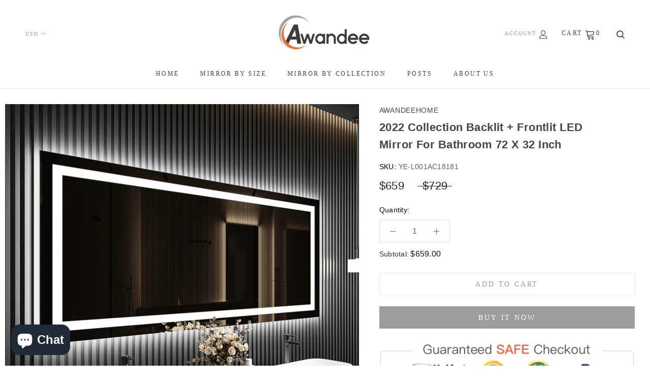

--- FILE ---
content_type: text/css
request_url: https://awandeehome.com/cdn/shop/t/7/assets/style.css?v=62466566808263509011647923603
body_size: 3392
content:
:root{--page-font-size: 16px;--icon-down: url([data-uri])}select{background:var(--icon-down) no-repeat calc(100% - 10px);background-size:12px;-webkit-appearance:none;-moz-appearance:none;-ms-appearance:none;appearance:none}.font-poppins{font-family:Poppins;font-size:var(--page-font-size)}.p-abs{position:absolute;top:0;left:0;right:0;bottom:0;z-index:2}.d-none{display:none}.d-block{display:block}@media (min-width: 768px){.d-md-none{display:none}.d-md-block{display:block}}.youtube-wrapper{width:100%;position:relative}.youtube-wrapper>iframe{position:absolute;top:0;left:0;width:100%;height:100%}.page-support{background-color:#fff}.breadcrumb-wrapper{margin-bottom:20px;display:flex;justify-content:center}.breadcrumb-wrapper span{opacity:.5}.HorizontalList__Item svg{margin-left:6px;display:inline-block;width:1.6em;height:1.6em;vertical-align:text-top}.HorizontalList__Item .Header__CartCount{margin-left:2px}.HorizontalList__Item .icon-svg-search{margin-left:0}#shopify-section-product-template{color:#5f5f5f;font-size:14px;line-height:24px;letter-spacing:.02em;font-family:-apple-system,BlinkMacSystemFont,Segoe UI,Roboto,Ubuntu,Helvetica Neue,sans-serif,Apple Color Emoji,Segoe UI Emoji,Segoe UI Symbol}#shopify-section-product-template .Product__Wrapper{display:flex;flex-wrap:wrap;max-width:none;width:100%;padding-top:30px}#shopify-section-product-template .Product__Gallery{width:100%;max-width:none;margin:0 0 30px;padding:0 10px}#shopify-section-product-template .Product__Slideshow{padding:0}#shopify-section-product-template .Product__InfoWrapper{width:100%;position:relative;padding:0 10px}#shopify-section-product-template .Product__Info{width:100%;max-width:none;margin:0;padding:0}#shopify-section-product-template .Product__Info>.Container{padding:0 20px}#shopify-section-product-template .Product__Aside{width:100%;max-width:100%;padding:0}#shopify-section-product-template .Product__Aside .Collapsible__Button{padding-left:15px;padding-right:15px}#shopify-section-product-template .Product__Aside .Collapsible__Plus{right:15px}#shopify-section-product-template .Product__Aside .Collapsible__Content{padding:0}#shopify-section-product-template .ProductMeta{text-align:left}#shopify-section-product-template .ProductMeta__Vendor{font-size:14px;font-weight:500;letter-spacing:.05em;text-transform:uppercase;margin-bottom:5px;font-family:inherit}#shopify-section-product-template .ProductMeta__Title{position:relative;font-size:18px;line-height:34px;font-weight:600;margin-bottom:5px;text-transform:capitalize;letter-spacing:.02em;padding-right:70px;font-family:inherit}#shopify-section-product-template .ProductMeta__Next{position:absolute;top:0;right:0;display:block;width:24px;height:30px;padding:0 2px}#shopify-section-product-template .ProductMeta__Next:hover .ProductMeta__NextContent{display:grid}#shopify-section-product-template .ProductMeta__NextContent{display:none;width:260px;top:30px;right:4px;position:absolute;background:#fff;box-shadow:0 0 5px #00000042;padding:4px;grid-template-columns:60px calc(100% - 60px);grid-gap:6px}#shopify-section-product-template .ProductMeta__NextContent h4{display:-webkit-box;-webkit-box-orient:vertical;-webkit-line-clamp:2;overflow:hidden;height:36px;font-size:14px;line-height:18px;margin-bottom:4px}#shopify-section-product-template .ProductMeta__NextContent p{font-size:14px;line-height:20px}#shopify-section-product-template .ProductMeta__Review{padding:5px 0}#shopify-section-product-template .ProductMeta__SKU{margin-bottom:15px;line-height:22px}#shopify-section-product-template .ProductMeta__SKU label{font-weight:500;margin-right:5px;color:#000;font-size:14px}#shopify-section-product-template .ProductMeta__PriceList{font-size:22px;font-weight:500;color:#232323;margin-bottom:20px}#shopify-section-product-template .ProductMeta__Price{font-size:inherit;color:inherit}#shopify-section-product-template .ProductForm__Label{font-size:14px;font-weight:500;line-height:22px;color:#0f0f0f}#shopify-section-product-template .ProductForm__Label em{color:#f23446;font-weight:500;font-style:normal}#shopify-section-product-template .ProductForm__Item{color:#0f0f0f}#shopify-section-product-template .ProductForm__Subtotal{margin-top:10px}#shopify-section-product-template .ProductForm__Subtotal label{margin-right:3px;font-weight:400;color:#313131}#shopify-section-product-template .ProductForm__Subtotal span{font-size:16px;color:#0f0f0f;font-weight:500}#shopify-section-product-template .ProductForm__AddToCart{margin-bottom:15px}#shopify-section-product-template .ProductBlock__SizeChart{margin-top:25px}#shopify-section-product-template .ProductBlock__SizeChart svg{width:20px;height:20px;transform:rotate(75deg);vertical-align:middle;margin-right:8px}#shopify-section-product-template .ProductBlock__SecureImage{margin:30px auto 0}#shopify-section-product-template .ProductBlock__SecureImage img{display:block;max-width:100%;width:100%;margin:0 auto}#shopify-section-product-template .ProductDesc__Content{display:flex;flex-wrap:wrap;background:#f8f8f8;padding:30px 0;margin-bottom:30px}#shopify-section-product-template .ProductDesc__Images{display:none;width:100%;padding:0 10px}#shopify-section-product-template .ProductDesc__Images img{display:block;width:100%;max-width:100%;margin:0}#shopify-section-product-template .ProductDesc__Info{width:100%;padding:0 10px}#shopify-section-product-template .ProductDesc__Tabs .tabs-header{display:grid;grid-template-columns:repeat(2,1fr);grid-column-gap:20px;margin-bottom:25px}#shopify-section-product-template .ProductDesc__Tabs .tab-btn{background:#fff;color:#0f0f0f;border:2px solid #eaeaea;text-transform:uppercase;font-size:16px;font-weight:500;letter-spacing:.05em;text-align:center;display:inline-block;width:100%;padding:14px 15px 13px}#shopify-section-product-template .ProductDesc__Tabs .tab-btn.active,#shopify-section-product-template .ProductDesc__Tabs .tab-btn:hover{background:#000;color:#fff;border:2px solid black}#shopify-section-product-template .ProductDesc__Tabs .tab-content{display:none}#shopify-section-product-template .ProductDesc__SpecsText{font-weight:700;font-style:oblique;margin-bottom:15px}#shopify-section-product-template .ProductDesc__SpecsTable{margin:0;padding:0}#shopify-section-product-template .ProductDesc__SpecsTable>li{padding:15px 0;border-bottom:1px solid #eaeaea;display:flex;justify-content:space-between}#shopify-section-product-template .ProductDesc__SpecsTable>li label{font-weight:500;letter-spacing:.05em;color:#0f0f0f;text-transform:uppercase}#shopify-section-product-template .ProductDesc__SpecsTable>li:last-child{border-bottom:none}#shopify-section-product-template .ProductIT{display:flex;flex-wrap:wrap;margin:30px auto 0;padding:0 15px;max-width:1000px;text-align:center}#shopify-section-product-template .ProductIT__Image{width:100%;margin-bottom:25px}#shopify-section-product-template .ProductIT__Image img{display:block;max-width:100%}#shopify-section-product-template .ProductIT__Text{margin-bottom:25px;width:100%}#shopify-section-product-template .ProductIT__Text>h5{color:#3c3c3c;font-size:24px;line-height:30px;font-weight:500;letter-spacing:.05em;text-transform:uppercase;margin-bottom:18px}#shopify-section-product-template .ProductIT__Text>div{color:#3c3c3c;font-size:12px}#shopify-section-product-template .ProductService{margin-top:25px}#shopify-section-product-template .ProductService__ul{display:grid;grid-template-columns:repeat(2,1fr);grid-gap:15px;justify-content:center}#shopify-section-product-template .ProductService__li{list-style:none;text-align:center}#shopify-section-product-template .ProductService__li .icon{height:60px;display:inline-block}#shopify-section-product-template .ProductService__li .icon svg{display:block;width:auto;height:100%}#shopify-section-product-template .ProductService__li .title{margin-top:6px;font-weight:500;color:#0f0f0f;letter-spacing:.05em;text-transform:uppercase;line-height:16px}#shopify-section-product-template .ProductTabs__Header{display:none;margin-bottom:20px}#shopify-section-product-template .ProductTabs__Header>ul{display:flex;flex-wrap:wrap;padding:0 5px;justify-content:center}#shopify-section-product-template .ProductTabs__Header>ul>li{list-style:none;margin:0;padding:12px 30px;font-size:16px;font-weight:500;text-transform:uppercase;letter-spacing:.05em;display:block;color:#0f0f0f;position:relative;cursor:pointer}#shopify-section-product-template .ProductTabs__Header>ul>li:after{position:absolute;height:12px;width:2px;content:"/";font-size:10px;top:12px;right:-1px;color:#cbcbcb}#shopify-section-product-template .ProductTabs__Header>ul>li:last-child:after{content:none}#shopify-section-product-template .ProductTabs__Header>ul>li.active,#shopify-section-product-template .ProductTabs__Header>ul>li:hover{text-decoration:underline}@media (min-width: 768px){#shopify-section-product-template .Product__Gallery,#shopify-section-product-template .Product__InfoWrapper{width:50%}#shopify-section-product-template .ProductMeta__Title{font-size:22px}#shopify-section-product-template .ProductDesc__Content{padding:30px 50px}#shopify-section-product-template .ProductDesc__Images{display:block;width:50%}#shopify-section-product-template .ProductDesc__Info{width:50%}#shopify-section-product-template .ProductIT{flex-direction:row-reverse;align-items:center;text-align:justify}#shopify-section-product-template .ProductIT__Image{width:40%}#shopify-section-product-template .ProductIT__Text{width:60%;padding-right:20px}#shopify-section-product-template .ProductIT__Text>h5{font-size:30px}#shopify-section-product-template .ProductIT__Text>div{font-size:18px}#shopify-section-product-template .Product__Tabs .Collapsible{border:none;padding:0 20px}#shopify-section-product-template .Product__Tabs .Collapsible__Button{display:none}#shopify-section-product-template .ProductTabs__Header{display:block}}@media (min-width: 1200px){#shopify-section-product-template .Product__Gallery{width:56%}#shopify-section-product-template .Product__InfoWrapper{width:44%}}.z-popup{position:fixed;width:100vw;height:100vh;top:0;left:0;z-index:1001;justify-content:center;align-items:center;display:flex}.z-popup-bg{background-color:#0b0b0bcc}.z-popup-bd{position:relative;z-index:3;padding:15px;width:100%;max-width:930px}.z-popup-close{position:absolute;font-size:28px;width:40px;height:40px;line-height:40px;text-align:center;top:-40px;right:0;color:#fff;font-family:Arial,Baskerville,monospace;opacity:.65}.page-popup{position:fixed;width:100vw;height:100vh;z-index:99999999999;top:0;left:0;display:flex;justify-content:center;align-items:center}.page-popup .pp-bg{position:absolute;top:0;left:0;right:0;bottom:0;background:#000000b0;z-index:2}.page-popup .pp-ct{position:relative;z-index:3;width:100%;max-width:900px;height:80%;margin:0 15px;background:#fff}.page-popup .pp-close-btn{border:none;outline:none!important;width:35px;height:35px;padding:6px;background:#000;position:absolute;top:-14px;right:-14px}.page-popup .pp-close-btn svg{display:block;fill:#fff;width:100%;height:100%}.page-popup .pp-header{background:#f5f5f5;padding:14px 15px 12px;text-align:center}.page-popup .pp-header .title{font-size:16px;line-height:26px;text-transform:uppercase;font-weight:500;color:#000;letter-spacing:.05em}.page-popup .pp-body{padding:30px 15px 50px}.section-page-wrapper{padding:0 15px;margin:0 auto}.section-page-wrapper>header{margin-bottom:40px}.section-page-wrapper>header .title{font-weight:500;text-align:center;font-size:calc(var(--page-font-size) * 2.1);line-height:1.5;margin-bottom:10px}.section-page-wrapper>header .subtitle{font-weight:400;text-align:center;font-size:calc(var(--page-font-size) * 1);line-height:normal;margin-bottom:10px}.section-page-banner .section-page-wrapper{background-attachment:fixed;background-size:100% auto;background-position:top;display:flex;justify-content:center;align-items:center;text-align:center;padding:15px}.section-page-banner .title{font-weight:900;line-height:1.2;margin-bottom:30px;letter-spacing:9px;transition:all .5s ease;font-size:calc(var(--page-font-size) * 2.8)}.section-page-banner .subtitle{position:relative;display:inline-block;font-size:calc(var(--page-font-size) * .875);font-weight:700;letter-spacing:3px;line-height:1.23;margin-bottom:40px;display:flex;align-items:center}.section-page-banner .subtitle .line{display:block;width:100%;height:1px;background-color:#fff;opacity:.3}.section-page-banner .subtitle .text{display:block}.section-page-banner .btn-link{display:inline-block;padding:12px 35px;font-size:calc(var(--page-font-size) * .875);font-weight:700;line-height:1.43;opacity:1}@media (min-width: 768px){.section-page-banner .title{font-size:calc(var(--page-font-size) * 3.6)}.section-page-banner .subtitle{font-size:calc(var(--page-font-size) * 1.125)}}.section-page-video-text .section-page-wrapper{display:grid;align-items:center;grid-template-columns:100%;grid-row-gap:30px;padding:0}.section-page-video-text .image-wrapper{padding:0 15px}.section-page-video-text .image-wrapper .image{position:relative}.section-page-video-text .image-wrapper img{display:block}.section-page-video-text .image-wrapper .link{position:absolute;top:0;left:0;right:0;bottom:0;z-index:3}.section-page-video-text .text-wrapper{padding:0 15px}.section-page-video-text .subtitle{font-size:calc(var(--page-font-size) * 1);line-height:1.5;margin-bottom:15px}.section-page-video-text .title{font-size:calc(var(--page-font-size) * 2.5);line-height:1.1;font-weight:400;letter-spacing:-.02em;margin-bottom:15px}@media (min-width: 768px){.section-page-video-text .text-wrapper{justify-self:end}.section-page-video-text .subtitle{margin-bottom:12px}.section-page-video-text .title{margin-bottom:40px}}.section-page-link-btn-list .btn-link-ul{display:flex;flex-wrap:wrap;text-align:center;justify-content:center}.section-page-link-btn-list .btn-link-li{display:block;width:100%;margin-bottom:30px;padding:0 15px;min-width:340px}.section-page-link-btn-list .btn-link{width:100%;height:100%;padding:33px 30px;border-radius:8px;transition:all .4s ease 0s;font-size:calc(var(--page-font-size) * .875);font-weight:700;letter-spacing:.4px;display:flex;align-items:center}.section-page-link-btn-list .btn-link>svg{fill:inherit;width:1.25em;height:1.25em;margin-right:8px}.section-page-link-btn-list .btn-link>svg path{fill:inherit}.section-page-link-btn-list .btn-link>span{display:block;line-height:1;font-size:inherit}.section-page-link-btn-list .btn-link[href="javascript:;"]{cursor:auto}@media (min-width: 768px){.section-page-link-btn-list .btn-link-li{width:33.33%}}.section-page-question-list .question-list{display:flex;flex-wrap:wrap}.section-page-question-list .question-ul{width:100%;padding:0 15px}.section-page-question-list .question-li{margin-bottom:20px;list-style:none;border:solid 1px #eee}.section-page-question-list .question-li .title{border-bottom:solid 1px #eee;margin-bottom:0;font-size:calc(var(--page-font-size) * 1);line-height:1.44;font-weight:500;padding:23px 40px 23px 20px;transition:all .3s;position:relative;cursor:pointer}.section-page-question-list .question-li .title>.icon{display:block;width:16px;height:2px;position:absolute;top:50%;right:20px;margin-top:-1px}.section-page-question-list .question-li .title>.icon:after,.section-page-question-list .question-li .title>.icon:before{content:"";width:100%;height:100%;position:absolute;transition:all .3s}.section-page-question-list .question-li .title>.icon:after{transform:rotate(90deg)}.section-page-question-list .question-li .title.active>.icon:after{transform:rotate(0)}.section-page-question-list .question-li .answer{padding:20px;overflow:hidden;font-size:calc(var(--page-font-size) * 1);line-height:1.5;font-weight:400}@media (min-width: 768px){.section-page-question-list .question-ul{width:50%}.section-page-question-list .question-li .title{padding:23px 90px 23px 20px}}.section-page-blog .article-ul{display:grid;grid-template-columns:repeat(1,1fr);grid-column-gap:30px;grid-row-gap:30px}.section-page-blog .article-li{list-style:none}.section-page-blog .article-li>a{display:block}.section-page-blog .article-li .image{overflow:hidden}.section-page-blog .article-li .image img{display:block;transform:scale(1);transition:all .3s}.section-page-blog .article-li .title{display:-webkit-inline-box;-webkit-box-orient:vertical;-webkit-line-clamp:1;overflow:hidden;font-size:calc(var(--page-font-size) * 1.125);margin-top:10px;position:relative;line-height:normal}.section-page-blog .article-li .title:after{content:"";bottom:0;left:0;height:1px;width:0;position:absolute;transition:all .3s ease 0s}.section-page-blog .article-li>a:hover .image img{transform:scale(1.1)}.section-page-blog .article-li>a:hover .title:after{width:100%}.section-page-blog .blog-view-all{margin-top:40px;text-align:center}.section-page-blog .blog-view-all a{font-size:calc(var(--page-font-size) * 1);font-weight:700;position:relative;padding-bottom:4px}.section-page-blog .blog-view-all a:after{content:"";bottom:0;left:0;height:2px;width:100%;position:absolute}@media (min-width: 768px){.section-page-blog .article-ul{grid-template-columns:repeat(3,1fr)}}.blog-page{padding:40px 0}.blog-page .blog-wrapper{max-width:1200px;display:flex;margin:0 auto}.blog-page .blog-sidebar{padding:30px 15px;position:fixed;top:0;left:-300px;width:300px;height:100vh;z-index:1001;overflow:auto;background-color:#fff}.blog-page .blog-sidebar-bg{position:fixed;width:100vw;height:100vh;z-index:1000;top:0;left:0;background-color:#000000a6}.blog-page .blog-sidebar>div{margin-bottom:20px}.blog-page .blog-menu>h4{color:#0f0f0f;font-size:16px;font-weight:500;letter-spacing:.05em;text-transform:uppercase;margin-bottom:6px}.blog-page .blog-menu>ul{padding:0;list-style:none;margin-bottom:20px;font-size:calc(var(--page-font-size) * .875);line-height:var(--page-font-size);font-weight:500}.blog-page .blog-menu>ul>li{padding:10px 0}.blog-page .blog-menu>ul>li>a{display:flex;align-items:center}.blog-page .blog-menu>ul>li>a svg{display:block;width:10px;height:10px;fill:#c3c3c3}.blog-page .blog-menu>ul>li>a>span{transition:all .1s;display:block}.blog-page .blog-menu>ul>li>a>span:first-child{width:0;height:10px;overflow:hidden}.blog-page .blog-menu>ul>li>a>span:last-child{position:relative}.blog-page .blog-menu>ul>li>a>span:last-child:after{position:absolute;height:1px;width:0;bottom:0;left:0;content:"";background-color:#c3c3c3;transition:all .1s}.blog-page .blog-menu>ul>li>a:hover>span:first-child{width:20px}.blog-page .blog-menu>ul>li>a:hover>span:last-child:after{width:100%}.blog-page .blog-recent-articles>h4{color:#0f0f0f;font-size:calc(var(--page-font-size) * 1);font-weight:500;letter-spacing:.05em;text-transform:uppercase;margin-bottom:6px}.blog-page .blog-recent-articles>ul{font-size:calc(var(--page-font-size) * .875);list-style:none;margin-bottom:20px}.blog-page .blog-recent-articles>ul>li{padding:15px 0;border-bottom:solid 1px #f8f8f8}.blog-page .blog-recent-articles>ul>li h5{color:#0f0f0f;letter-spacing:.02em;font-weight:500;line-height:24px;margin:0}.blog-page .blog-recent-articles>ul>li p{color:#5f5f5f}.blog-page .blog-body{width:100%;padding:0 15px;flex:1}.blog-page .blog-article{list-style:none;margin-bottom:50px}.blog-page .blog-article .titel{font-size:18px;color:#0f0f0f;line-height:36px;font-weight:500;letter-spacing:.02em;margin-bottom:0}.blog-page .blog-article .date{color:#5f5f5f;margin-bottom:28px}.blog-page .blog-article .image{margin-bottom:28px}.blog-page .blog-article .image>a{display:block;position:relative}.blog-page .blog-article .image>a:after{position:absolute;width:0;height:100%;top:0;left:0;content:"";background-color:#ffffff1a;transition:all .3s}.blog-page .blog-article .image>a:hover:after{width:100%}.blog-page .blog-article .image img{display:block;width:100%}.blog-page .blog-article .excerpt{line-height:24px;margin-bottom:23px;color:#5f5f5f}.blog-page .blog-article .excerpt p{margin-bottom:0}.blog-page .blog-article .btn-link{display:inline-block;background:#fff;color:#0f0f0f;border-color:#232323;transition:all .3s;text-transform:uppercase;font-weight:500;letter-spacing:.05em;font-size:16px;line-height:22px;outline:none;overflow:hidden;text-overflow:ellipsis;white-space:nowrap;border-radius:0;padding:13px 38px 10px;border:1px solid #000;min-width:130px;max-width:100%}.blog-page .blog-article .btn-link:hover{background:#000;color:#fff;border-color:#000}.blog-page .blog-body-header{margin-bottom:15px}.blog-page #blog-sidebar-switch{height:28px;display:flex;align-items:center}.blog-page #blog-sidebar-switch>svg{width:24px;height:24px;transform:rotate(90deg);margin-right:10px;fill:currentColor;stroke:currentColor}.blog-page #blog-sidebar-switch>span{font-size:14px;text-transform:uppercase;font-weight:500;line-height:24px;letter-spacing:.05em}.blog-page .flickity-blog-featured-products{position:relative}.blog-page .flickity-blog-featured-products .flickity-prev-next-button{top:130px;background-color:#ffffffa6}.blog-page .flickity-blog-featured-products .flickity-prev-next-button.previous{left:0}.blog-page .flickity-blog-featured-products .flickity-prev-next-button.next{right:0}.blog-page .flickity-blog-featured-products .ProductItem{width:100%}@media (min-width: 992px){.blog-page .blog-body-header{display:none}.blog-page .blog-sidebar{position:static;padding:0 15px;height:auto}}.search-input-wrapper{width:100%;height:46px;position:relative}.search-input-wrapper>input{padding:10px 15px;border:none;background:#fff;width:100%;height:100%}.search-input-wrapper>button{position:absolute;top:0;right:0;width:46px;height:46px;padding:13px}.search-input-wrapper>button>svg{display:block;width:100%;height:100%}
/*# sourceMappingURL=/cdn/shop/t/7/assets/style.css.map?v=62466566808263509011647923603 */


--- FILE ---
content_type: text/javascript
request_url: https://awandeehome.com/cdn/shop/t/7/assets/custom.js?v=51988782800526239121647923602
body_size: 1706
content:
theme.formatMoney=(cents,format)=>{format||(format=theme.moneyFormat),typeof cents=="string"&&(cents=cents.replace(".",""));var placeholderRegex=/\{\{\s*(\w+)\s*\}\}/,formatString=format||"${{amount}}";function defaultTo(value2,defaultValue){return value2==null||value2!==value2?defaultValue:value2}function formatWithDelimiters(number,precision,thousands,decimal){if(precision=defaultTo(precision,2),thousands=defaultTo(thousands,","),decimal=defaultTo(decimal,"."),isNaN(number)||number==null)return 0;number=(number/100).toFixed(precision);var parts=number.split("."),dollarsAmount=parts[0].replace(/(\d)(?=(\d\d\d)+(?!\d))/g,"$1"+thousands),centsAmount=parts[1]?decimal+parts[1]:"";return dollarsAmount+centsAmount}var value="";switch(formatString.match(placeholderRegex)[1]){case"amount":value=formatWithDelimiters(cents,2);break;case"amount_no_decimals":value=formatWithDelimiters(cents,0);break;case"amount_with_space_separator":value=formatWithDelimiters(cents,2," ",".");break;case"amount_no_decimals_with_comma_separator":value=formatWithDelimiters(cents,0,",",".");break;case"amount_no_decimals_with_space_separator":value=formatWithDelimiters(cents,0," ");break;case"amount_with_comma_separator":value=formatWithDelimiters(cents,2,".",",");break}return formatString.indexOf("with_comma_separator")!==-1?formatString.replace(placeholderRegex,value).replace(",00",""):formatString.replace(placeholderRegex,value).replace(".00","")};class Zpopup{constructor(contentHtml){this.$popup=null,this.time=new Date().getTime(),this.contentHtml=contentHtml,this._init()}_init(){let html=`
      <div class="z-popup" id="z-popup-${this.time}">
        <div class="z-popup-bg p-abs" data-z-popup-close></div>
        <div class="z-popup-bd">
          <button data-z-popup-close class="z-popup-close" type="button">\xD7</button>
          <div class="z-popup-content">${this.contentHtml}</div>
        </div>
      </div>
    `;$("body").append(html),this.$popup=$(`#z-popup-${this.time}`),this._initEvent(),this.$popup.fadeIn()}_initEvent(){this.$popup.find("[data-z-popup-close]").click(()=>{this.close()})}close(){this.$popup.fadeOut(function(){$(this).remove()})}}$(".js-link-youtobe").click(function(e){e.preventDefault();const id=$(this).data("video-id"),w=$(this).data("video-width"),ar=$(this).data("video-height")/w;console.log(id,ar);const html=`
    <div class="youtube-wrapper" style="padding-top: ${ar*100}%;">
    <iframe src="https://www.youtube.com/embed/${id}" frameborder="0" allow="accelerometer; autoplay; clipboard-write; encrypted-media; gyroscope; picture-in-picture" allowfullscreen></iframe>
    </div>
  `,zpopup=new Zpopup(html)}),$(".question-li .title").click(function(e){e.preventDefault(),$(this).hasClass("active")?($(this).removeClass("active"),$(this).parent().find(".answer").slideUp()):($(this).addClass("active"),$(this).parent().find(".answer").slideDown())}),$("#blog-sidebar-bg").click(function(e){e.preventDefault(),$("#blog-sidebar").animate({left:"-300px"},()=>{$(this).fadeOut()})}),$("#blog-sidebar-switch").click(function(e){e.preventDefault(),$("#blog-sidebar-bg").fadeIn(function(){$("#blog-sidebar").animate({left:0})})});const fbfpFun=()=>{const $fbfp=$(".flickity-blog-featured-products");if($fbfp[0]){const option=$fbfp.data("flickity-config"),fbfp=new Flickity($fbfp[0],option)}};fbfpFun();class PagePopup{constructor(url,title){this.sectionName="ajax-page",this.id="page-popup-"+new Date().getTime(),this.$pp=null,this.$ppbg=null,this.$ppbody=null,this.url=url,this.title=title,this._init()}_init(){console.log(this.url),this._create(),this.updateContent(),this._event()}_create(){let html=`
      <div id="${this.id}" class="page-popup" style="display: none;">
        <div class="pp-bg" data-page-popup-close></div>
        <div class="pp-ct">
          <button class="pp-close-btn" type="button" data-page-popup-close><svg xmlns="http://www.w3.org/2000/svg" viewBox="0 0 24 24"  class="icon-svg-close">
          <path d="M 4.7070312 3.2929688 L 3.2929688 4.7070312 L 10.585938 12 L 3.2929688 19.292969 L 4.7070312 20.707031 L 12 13.414062 L 19.292969 20.707031 L 20.707031 19.292969 L 13.414062 12 L 20.707031 4.7070312 L 19.292969 3.2929688 L 12 10.585938 L 4.7070312 3.2929688 z"></path></svg></button>
          <div class="pp-header">
            <div class="title">${this.title}</div>
          </div>
          <div class="pp-body"></div>
        </div>
      </div>`;$("body").append(html),this.$pp=$(`#${this.id}`),this.$ppbg=this.$pp.find(".pp-bg"),this.$ppbody=this.$pp.find(".pp-body"),this.$pp.fadeIn()}getPageContent(url){return new Promise((resolve,reject)=>{fetch(url+"?sections="+this.sectionName,{method:"get"}).then(response=>response.json()).then(result=>{resolve(result[this.sectionName])}).catch(error=>{let msg=error.responseText;console.warn(msg)})})}async updateContent(url){url||(url=this.url);const contentHtml=await this.getPageContent(url);this.$ppbody.html(contentHtml)}close(){this.$pp.fadeOut(function(){$(this).remove()})}_event(){this.$pp.find("[data-page-popup-close]").click(()=>{this.close()})}}const pagePopups=[];$(".link-page-popup").click(function(e){e.preventDefault();const url=$(this).attr("href"),pagePopup=new PagePopup(url,"Size Chart");pagePopups.push(pagePopup)}),$(".ProductDesc__Tabs").on("click",".tab-btn",function(){if(!$(this).hasClass("active")){const $tabs=$(this).closest(".ProductDesc__Tabs");$tabs.find(".tab-btn.active").removeClass("active"),$(this).addClass("active");const index=$(this).index();$tabs.find(".tab-content").hide(),$tabs.find(".tab-content").eq(index).fadeIn()}}),document.addEventListener("variant:changed",function(event){var variant=event.detail.variant;const $product=$(event.path[1]);console.log(event,variant,$product),$product.find("[data-product-meta-sku]").text(variant.sku);const subtotalPrice=variant.price*$('.ProductForm__QuantitySelector [name="quantity"]').val();$product.find("[data-product-form-subtotal-money]").attr("data-variant-price",variant.price),updateProductFormSubTotalMoney()});const updateProductFormSubTotalMoney=()=>{const $sm=$("#shopify-section-product-template [data-product-form-subtotal-money]"),qty=$('.ProductForm__QuantitySelector [name="quantity"]').val(),subtotalPrice=parseInt($sm.attr("data-variant-price"))*qty;$sm.text(theme.formatMoney(subtotalPrice))};$(".ProductForm__QuantitySelector").on("click",".QuantitySelector__Button",function(){setTimeout(()=>{updateProductFormSubTotalMoney()},0)}),$('.ProductForm__QuantitySelector [name="quantity"]').change(function(){updateProductFormSubTotalMoney()}),$(document).on("change","select[data-popover-id]",function(){const v=$(this).val(),id=$(this).attr("data-popover-id");$(`#${id}`).find(`[data-value="${v}"]`).click()}),$(document).ready(function(){const width=$(document).width();if(console.log(width),width>768){const $product=$("#shopify-section-product-template");if($product.length){const $tabs=$product.find(".Product__Tabs"),$ul=$tabs.prepend('<div class="ProductTabs__Header"><ul></ul></div>').find(".ProductTabs__Header > ul");console.log($ul),$tabs.find(".Collapsible__Button").each(function(index,domEle){const name=$.trim($(this).text()),$li=$ul.append(`<li ${index==0?'class="active"':""} data-index="${index}">${name}</li>`).find(`li[data-index=${index}]`);$li.click(()=>{$li.hasClass("active")||($ul.find("li.active").removeClass("active"),$li.addClass("active"),$(this).click())})})}}});
//# sourceMappingURL=/cdn/shop/t/7/assets/custom.js.map?v=51988782800526239121647923602
